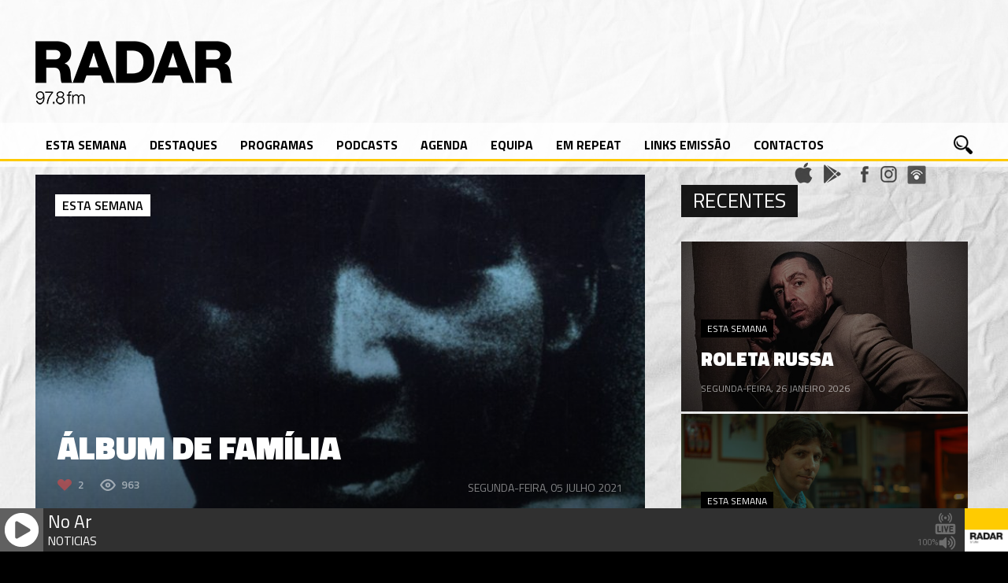

--- FILE ---
content_type: application/javascript
request_url: https://radarlisboa.fm/wp-content/plugins/lbg-audio8-html5-radio_ads/audio8_html5/js/lastfm.api.cache.js?ver=6.7.4
body_size: 905
content:
/*
 *
 * Copyright (c) 2008-2009, Felix Bruns <felixbruns@web.de>
 *
 */

/* Set an object on a Storage object. */
Storage.prototype.setObject = function(key, value){
	this.setItem(key, JSON.stringify(value));
}

/* Get an object from a Storage object. */
Storage.prototype.getObject = function(key){
	var item = this.getItem(key);

	return JSON.parse(item);
}

/* Creates a new cache object. */
function LastFMCache(){
	/* Expiration times. */
	var MINUTE =          60;
	var HOUR   = MINUTE * 60;
	var DAY    = HOUR   * 24;
	var WEEK   = DAY    *  7;
	var MONTH  = WEEK   *  4.34812141;
	var YEAR   = MONTH  * 12;

	/* Methods with weekly expiration. */
	var weeklyMethods = [
		'artist.getSimilar',
		'tag.getSimilar',
		'track.getSimilar',
		'artist.getTopAlbums',
		'artist.getTopTracks',
		'geo.getTopArtists',
		'geo.getTopTracks',
		'tag.getTopAlbums',
		'tag.getTopArtists',
		'tag.getTopTags',
		'tag.getTopTracks',
		'user.getTopAlbums',
		'user.getTopArtists',
		'user.getTopTags',
		'user.getTopTracks'
	];

	/* Name for this cache. */
	var name = 'lastfm';

	/* Create cache if it doesn't exist yet. */
	if(localStorage.getObject(name) == null){
		localStorage.setObject(name, {});
	}

	/* Get expiration time for given parameters. */
	this.getExpirationTime = function(params){
		var method = params.method;

		if((/Weekly/).test(method) && !(/List/).test(method)){
			if(typeof(params.to) != 'undefined' && typeof(params.from) != 'undefined'){
				return YEAR;
			}
			else{
				return WEEK;
			}
		}

		for(var key in weeklyMethods){
			if(method == weeklyMethods[key]){
				return WEEK;
			}
		}

		return -1;
	};

	/* Check if this cache contains specific data. */
	this.contains = function(hash){
		return typeof(localStorage.getObject(name)[hash]) != 'undefined' &&
			typeof(localStorage.getObject(name)[hash].data) != 'undefined';
	};

	/* Load data from this cache. */
	this.load = function(hash){
		return localStorage.getObject(name)[hash].data;
	};

	/* Remove data from this cache. */
	this.remove = function(hash){
		var object = localStorage.getObject(name);

		object[hash] = undefined;

		localStorage.setObject(name, object);
	};

	/* Store data in this cache with a given expiration time. */
	this.store = function(hash, data, expiration){
		var object = localStorage.getObject(name);
		var time   = Math.round(new Date().getTime() / 1000);

		object[hash] = {
			data       : data,
			expiration : time + expiration
		};

		localStorage.setObject(name, object);
	};

	/* Check if some specific data expired. */
	this.isExpired = function(hash){
		var object = localStorage.getObject(name);
		var time   = Math.round(new Date().getTime() / 1000);

		if(time > object[hash].expiration){
			return true;
		}

		return false;
	};

	/* Clear this cache. */
	this.clear = function(){
		localStorage.setObject(name, {});
	};
};


--- FILE ---
content_type: text/plain
request_url: https://radarlisboa.fm/avaplayer/radiotext.txt
body_size: 8
content:
NOTICIAS

--- FILE ---
content_type: text/plain
request_url: https://radarlisboa.fm/avaplayer/radiotext.txt
body_size: 8
content:
NOTICIAS